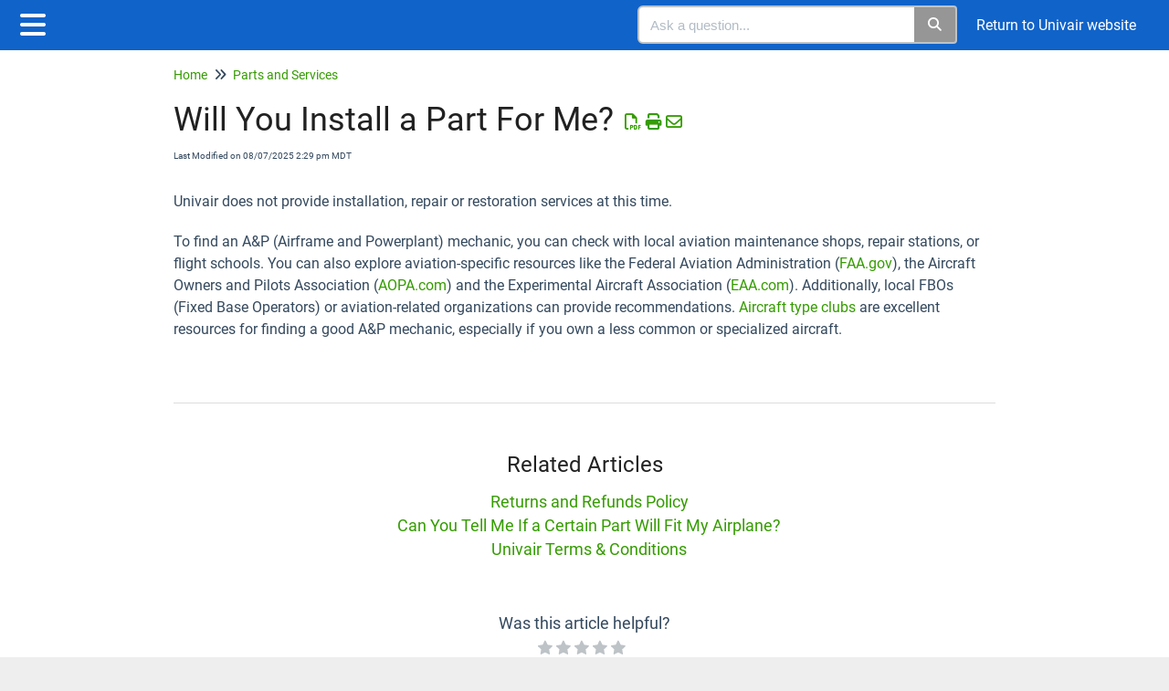

--- FILE ---
content_type: text/html; charset=UTF-8
request_url: https://help.univair.com/docs/will-you-install-a-part-for-me
body_size: 8406
content:
<!DOCTYPE html>

<html lang='en'>
	<head>
		<meta http-equiv="X-UA-Compatible" content="IE=edge" />
		<title>Will You Install a Part For Me? | Univair Help</title>
		<meta charset="UTF-8" />
		<meta name="viewport" content="width=device-width, initial-scale=1.0">
		<meta name="description" content="At this time Univair does not have a parts installation service.">
    <link rel="icon" href="https://dyzz9obi78pm5.cloudfront.net/app/image/id/64cc11949d701600bb2c3a84/n/faviconblue.png">
		<link rel="stylesheet" href="https://d3s179bfexmwfe.cloudfront.net/min/css/koFontawesome-3c612f865d.css" type="text/css">
            <link rel="stylesheet" href="https://d3s179bfexmwfe.cloudfront.net/min/css/ko-9a938c79b7.css" type="text/css">
		<link href="https://d1whm9yla4elqy.cloudfront.net/roboto/roboto.css" rel="stylesheet" type="text/css">
		<style type="text/css">.documentation-body{background-color:#ffffff}.hg-classic-theme .documentation-categories{background-color:#ffffff}.hg-site .hg-header{background-color:#1063c9}.hg-widget-page .pager{background-color:#1063c9}.hg-site > .navbar{color:#FFFFFF}.navbar-default .navbar-nav > li > a.hg-header-link{color:#FFFFFF}.toc-toggle{color:#FFFFFF}.navbar-default .navbar-toggle:before{color:#FFFFFF}.cat-icon{color:#5dc418}.home-icon{color:#5dc418}.alt-icon{color:#5dc418}.form-group.focus .form-control{color:#5dc418}.form-group.focus .select2-search input[type=text]{color:#5dc418}.hg-site:not(.hg-modern-theme) .documentation-categories li a{color:#212121}.documentation-article h1, .cke_editable h1{color:#212121}.documentation-article h2, .cke_editable h2{color:#212121}.documentation-article h3, .cke_editable h3{color:#212121}.documentation-article h4, .cke_editable h4{color:#212121}.documentation-article h5, .cke_editable h5{color:#212121}.documentation-article h6, .cke_editable h6{color:#212121}.documentation-article h7, .cke_editable h7{color:#212121}.navbar-default{border-bottom-color:#909090}.documentation-outter-list > .article-container{border-bottom-color:#909090}.level-0{border-bottom-color:#909090}.article-container:hover{background-color:rgb(216,216,216) }.category-link-container:hover{background-color:rgb(216,216,216) }.documentation-categories li a:hover{background-color:rgb(216,216,216) }.category-link-container.active{background-color:rgb(216,216,216) }.documentation-categories li.active{background-color:rgb(216,216,216) }.form-control:focus{border-color:#5dc418 }.select2-search input[type=text]:focus{border-color:#5dc418 }.btn-danger{background-color:#5dc418 }.hg-ratings .hg-helpful{color:#5dc418 }.hg-search-bar input:focus + .input-group-btn .btn{border-color:#5dc418 }.hg-minimalist-theme a:not(.btn):hover, .hg-minimalist-theme a:not(.btn):hover, .hg-minimalist-theme a:not(.btn):focus{color:#5dc418 }.faq-cat-container:hover a{color:#5dc418 }.ko-article-actions a{color:#5dc418 }.faq-cat-panel:hover{border-color:#5dc418 }.btn-success{color:#FFFFFF }.btn-primary{color:#FFFFFF }.btn-danger{color:#FFFFFF }.btn-success:hover{color:#FFFFFF }.btn-primary:hover{color:#FFFFFF }.btn-danger:hover{color:#FFFFFF }.navbar-default .navbar-toggle:hover:before, .navbar-default .navbar-toggle:focus:before{color:#FFFFFF }.btn-success{background-color:rgb(93,196,24) }.btn-primary{background-color:rgb(93,196,24) }.hg-ratings .hg-unhelpful{color:rgb(93,196,24) }.hg-minimalist-theme a:not(.btn){color:rgb(53,156,-16) }.btn-primary:hover{background-color:rgb(113,216,44) }.btn-primary:focus{background-color:rgb(113,216,44) }.btn-primary:active{background-color:rgb(113,216,44) }.btn-success:hover{background-color:rgb(113,216,44) }.btn-success:focus{background-color:rgb(113,216,44) }.btn-success:active{background-color:rgb(113,216,44) }.hg-ratings .hg-unhelpful:hover{color:rgb(113,216,44) }.ko-article-actions a:hover{color:rgb(113,216,44) }.pager li>a:hover, .pager li>span:hover, .pager li>a:focus, .pager li>span:focus{background-color:rgb(113,216,44) }.btn-danger:hover{background-color:rgb(113,216,44) }.btn-danger:focus{background-color:rgb(113,216,44) }.btn-danger:active{background-color:rgb(113,216,44) }.hg-ratings .hg-helpful:hover{color:rgb(113,216,44) }.documentation-article h1, .cke_editable h1{font-family:Roboto;font-size:36px;font-weight:400;}.documentation-article h2, .cke_editable h2{font-family:Roboto;font-size:30px;font-weight:400;}.documentation-article h3, .cke_editable h3{font-family:Roboto;font-size:24px;font-weight:400;}.documentation-article h4, .cke_editable h4{font-family:Roboto;font-size:18px;font-weight:400;}.documentation-article h5, .cke_editable h5{font-family:Roboto;font-size:12px;font-weight:400;}.documentation-article h6, .cke_editable h6{font-family:Roboto;font-size:12px;font-weight:400;}.documentation-article h7, .cke_editable h7{font-family:Roboto;font-size:12px;font-weight:400;}.hg-article-body, .hg-article-body p, .cke_editable, .cke_editable p{font-family:Roboto;font-size:16px;font-weight:400;}.hg-site .hg-project-name, body{font-family:Roboto;}.ko-homepage-top {
    background-color: #1473e6; /* Adjust to use color of your choice */
    background-image: none;
}

td, th { 
    padding: 10px;
}

/********************************************* Back to top snippet styling */
/* Set the color, size, and more for the back to top square */
.back-to-top {
  background-color: #fff;
  margin: 0;
  position: fixed;
  bottom: 100px;
  right: 45px;
  width: 55px;
  height: 45px;
  z-index: 100;
  text-decoration: none;
  text-align: center;
  border-radius: 4px;
  border: 1px solid #acacac;
  box-shadow: 1px 3px 3px #aeaeae;
  visibility: hidden;
  opacity: 0;
  transition: all .2s ease-in-out;
}
/* Icon styles--set the icon color */
.back-to-top i {
  font-size: 45px;
  color: #3a3a3a;
}
/* make visible when scrolled down on page */
.back-to-top.visible {
  visibility: visible;
  opacity: 1;
}
/* mouse effect styles */
.back-to-top:hover,
.back-to-top:active,
.back-to-top:focus {
  color: #ffffff;
}</style>
		<script type="text/javascript" charset="utf-8" src="https://d3s179bfexmwfe.cloudfront.net/min/js/kbJquery3-1c0e9d176a.js"></script>
		
		<link rel="canonical" href="https://help.univair.com/docs/will-you-install-a-part-for-me" /><!-- Global site tag (gtag.js) - Google Analytics -->
<script async src="https://www.googletagmanager.com/gtag/js?id=G-KM9E4C3D1T"></script>
<script>
  window.dataLayer = window.dataLayer || [];
  function gtag(){dataLayer.push(arguments);}
  gtag('js', new Date());

  gtag('config', 'G-KM9E4C3D1T');
</script>
		
        <script data-cookieconsent='statistics'>
          var _paq = window._paq = window._paq || [];
          
          
					_paq.push(['setCustomDimension', customDimensionId = '1', customDimensionValue = 'Reader (no login)'])
          _paq.push(['trackPageView']);
          _paq.push(['enableLinkTracking']);
          (function() {
          var u='//reporting-production.knowledgeowl.com/';
          _paq.push(['setTrackerUrl', u+'js/tracker.php']);
          _paq.push(['setSiteId', '194']);
          var d=document, g=d.createElement('script'), s=d.getElementsByTagName('script')[0];
          g.async=true; g.src=u+'js/tracker.php'; s.parentNode.insertBefore(g,s);
          })();
        </script>
        
	</head>
	<body class='hg-site hg-minimalist-theme  hg-article-page hg-basic-child-article hg-2column-layout '>
		
		
		
		<nav class="hg-header navbar navbar-default navbar-fixed-top" role="navigation">
	<div class="ko-nav-wrapper">
		<div class="navbar-header">
	<button type="button" class="ko-slideout-left-toggle"><i class="fa fa-bars fa-2x"></i></button>
	<a class="navbar-brand" href="/docs" title="Univair Help"></a>
	<h1 class="hg-project-name">Univair Help</h1>
	<div class="nav-left-searchbar hidden-xs">
		<form action="/docs/search" method="GET" class="hg-search-bar">
	<div class="input-group">
				<input type="search" role="search" title="Search" aria-label="Search for articles" class="form-control" placeholder='Search for articles...' name="phrase" />
		<span class="input-group-btn"><button class="btn btn-default" title="Search" name="Search" aria-label="Search" type="submit"><i class="fa fa-search"></i></button></span>
	</div>
</form>
	</div>
	<button type="button" class="navbar-toggle toc-toggle pull-left clear-left" data-toggle="collapse" data-target=".documentation-categories">
		<span class="sr-only">Table of Contents</span>
		<span class="browse">Table of Contents</span>
		<span class="icon-bar"></span>
		<span class="icon-bar"></span>
		<span class="icon-bar"></span>
	</button>
	
	<button type="button" class="navbar-toggle" data-toggle="collapse" data-target=".navbar-collapse">
		<span class="sr-only">Toggle navigation</span>
		<span class="icon-bar"></span>
		<span class="icon-bar"></span>
		<span class="icon-bar"></span>
	</button>
</div>
<div class="navbar-collapse collapse" id="navbar-collapse">
	
	<ul class="nav navbar-nav navbar-right">

		<li><form action="/docs/search" method="GET" class="hg-search-bar">
	<div class="input-group">
				<input type="search" role="search" title="Search" aria-label="Search for articles" class="form-control" placeholder='Search for articles...' name="phrase" />
		<span class="input-group-btn"><button class="btn btn-default" title="Search" name="Search" aria-label="Search" type="submit"><i class="fa fa-search"></i></button></span>
	</div>
</form></li>
		<li></li>
		<li></li>
            <li><a class="hg-header-link" target="_blank" href="https://www.univair.com">Return to Univair website</a></li>
	</ul>
</div>
	</div>
</nav>
		<div class="documentation-body">
	<div >
		<div class="row hg-site-body">
	<div id="ko-documentation-categories" class="documentation-categories sidebar-nav nav-collapse hide col-md-4 col-lg-3">
	<ul class="list-unstyled top-outter-list">
		<li class="category-container search-header nav-header nav-header-sub level-0 hide">
			<form action="/docs/search" method="GET" class="hg-search-bar">
	<div class="input-group">
				<input type="search" role="search" title="Search" aria-label="Search for articles" class="form-control" placeholder='Search for articles...' name="phrase" />
		<span class="input-group-btn"><button class="btn btn-default" title="Search" name="Search" aria-label="Search" type="submit"><i class="fa fa-search"></i></button></span>
	</div>
</form>
		</li>
	</ul>
	<ul class="list-unstyled documentation-outter-list" data-level="0">
		<li data-type="category" class="category-container nav-header nav-header-sub level-0 ">
			<div class="category-link-container ">
				<i class="home-icon fa fa-home"></i><a class="documentation-category" href="/docs">Home</a>
			</div>
		</li>
		<li data-type="category" class="category-container nav-header nav-header-sub level-0 hide">
			<div class="category-link-container ">
				<i class="home-icon fa fa-book"></i><a class="documentation-category" href="/docs/glossary">Glossary</a>
			</div>
		</li>
		<li data-type="category" class="category-container nav-header nav-header-sub level-0">
						<div class="category-link-container" data-id="61168e4913bc21a74d7b23c8"><i class="cat-icon fa fa-chevron-right"></i><a class="documentation-category" href="javascript:void(0);">Ordering Help<span class="badge badge-new pull-right"></span><span class="badge badge-updated pull-right"></span></a>
						</div>
						<ul class="list-unstyled documentation-articles level-1" style="display:none;"><li data-type="article" data-id="611c113fe8bff6e92e7b23c8" class="article-container"><a href="/docs/customer-support-hours" class="article-link">How to Reach Customer Support</a></li><li data-type="article" data-id="611ad836ebe44005297b253e" class="article-container"><a href="/docs/order-processing-times" class="article-link">When Will My Order Ship?</a></li><li data-type="article" data-id="6116df6713bc210d2a7b23c6" class="article-container"><a href="/docs/returns-refunds" class="article-link">Returns and Refunds Policy</a></li><li data-type="article" data-id="6852d3bd48360ffb17061dc4" class="article-container"><a href="/docs/download-catalog" class="article-link">Download the Univair Catalog</a></li><li data-type="article" data-id="61e739efea23046c4e7b252e" class="article-container"><a href="/docs/how-to-place-an-order" class="article-link">How to Place an Order</a></li><li data-type="article" data-id="611c1898ebe44040087b23c9" class="article-container"><a href="/docs/how-do-i-check-my-order-status" class="article-link">How To Check Order Status</a></li><li data-type="article" data-id="619805070eb45d6f027b23cf" class="article-container"><a href="/docs/order-status-definitions" class="article-link">Order Status Definitions</a></li><li data-type="article" data-id="611bf087ebe440325b7b23d0" class="article-container"><a href="/docs/international-shipments" class="article-link">Information Specific to International Customers</a></li><li data-type="article" data-id="611ac7bbc1ad382e417b24c5" class="article-container"><a href="/docs/accepted-payment-methods" class="article-link">Accepted Payment Methods</a></li><li data-type="article" data-id="6116d3b113bc21101f7b24e5" class="article-container"><a href="/docs/net30-dealer-accounts" class="article-link">Net 30 Accounts and Dealer Discounts</a></li><li data-type="article" data-id="61169ffcc1ad38827d7b243a" class="article-container"><a href="/docs/rush-aog-orders" class="article-link">Rush AOG Orders</a></li><li data-type="article" data-id="6116d584e8bff6a1407b2444" class="article-container"><a href="/docs/can-i-get-a-quote-from-you" class="article-link">Requests For Quotes</a></li><li data-type="article" data-id="6116e29413bc21f82a7b25a7" class="article-container"><a href="/docs/editing-or-cancel-order" class="article-link">Changing or Canceling an Order</a></li><li data-type="article" data-id="611c105da96aae10417b23c9" class="article-container"><a href="/docs/price-match" class="article-link">Do You Match Your Competitor&#039;s Prices?</a></li><li data-type="article" data-id="611c09c3ebe440a7767b2456" class="article-container"><a href="/docs/purchase-orders" class="article-link">How to Submit a Purchase Order</a></li><li data-type="article" data-id="65f0a21a4b7a2a6edb0afb34" class="article-container"><a href="/docs/disclaimer-on-google-shopping-ads" class="article-link">Disclaimer on Google Shopping Ads</a></li></ul>
							</li><li data-type="category" class="category-container nav-header nav-header-sub level-0">
						<div class="category-link-container" data-id="61168b12e8bff637677b23d0"><i class="cat-icon fa fa-chevron-right"></i><a class="documentation-category" href="javascript:void(0);">Shipping Help<span class="badge badge-new pull-right"></span><span class="badge badge-updated pull-right"></span></a>
						</div>
						<ul class="list-unstyled documentation-articles level-1" style="display:none;"><li data-type="article" data-id="611be4f0ebe440e34e7b23c8" class="article-container"><a href="/docs/fedex-and-ups-shipping-costs" class="article-link">FedEx and UPS Shipping Costs and Transit Times</a></li><li data-type="article" data-id="6116f0d5e8bff682547b245e" class="article-container"><a href="/docs/how-we-calculate-shipping-costs" class="article-link">How We Calculate Shipping Costs</a></li><li data-type="article" data-id="639a2c238d75e25827401f5a" class="article-container"><a href="/docs/additional-shipping-and-handling-fees" class="article-link">Additional Shipping and Handling Fees</a></li><li data-type="article" data-id="639b45ed6991f34ac71793dc" class="article-container"><a href="/docs/free-shipping-from-univair" class="article-link">Free Shipping From Univair</a></li><li data-type="article" data-id="6116ee39c1ad38ab4a7b24be" class="article-container"><a href="/docs/lost-or-damaged-shipments" class="article-link">Lost, Stolen or Damaged Shipments</a></li><li data-type="article" data-id="6116e2dde8bff6ef4b7b23c6" class="article-container"><a href="/docs/shipping-error-during-checkout" class="article-link">Shipping Error During Checkout</a></li><li data-type="article" data-id="6116f12713bc21a4347b23c9" class="article-container"><a href="/docs/shipping-hazmat-items" class="article-link">Restrictions on Shipping Hazmat Items</a></li><li data-type="article" data-id="611bdc40e8bff627737b2739" class="article-container"><a href="/docs/delivery-methods" class="article-link">Delivery Methods</a></li><li data-type="article" data-id="611fffac6b9b8817047b23de" class="article-container"><a href="/docs/can-you-ship-my-order-through-the-postal-service" class="article-link">Can You Ship My Order Through the Postal Service?</a></li><li data-type="article" data-id="612019dbc9758a42167b23c6" class="article-container"><a href="/docs/where-does-univair-ship" class="article-link">Where Does Univair Ship?</a></li></ul>
							</li><li data-type="category" class="category-container nav-header nav-header-sub level-0">
						<div class="category-link-container" data-id="6116849cc1ad38d9597b23cd"><i class="cat-icon fa fa-chevron-right"></i><a class="documentation-category" href="javascript:void(0);">Website Help<span class="badge badge-new pull-right"></span><span class="badge badge-updated pull-right"></span></a>
						</div>
						<ul class="list-unstyled documentation-articles level-1" style="display:none;"><li data-type="article" data-id="61250a27d328a9d73b7b2580" class="article-container"><a href="/docs/advantages-of-customer-account" class="article-link">How to Create a Customer Account</a></li><li data-type="article" data-id="611684f0e8bff6035f7b2443" class="article-container"><a href="/docs/how-to-reset-your-password" class="article-link">How to Reset Your Password</a></li><li data-type="article" data-id="61168cd4c1ad3864647b23c6" class="article-container"><a href="/docs/why-dont-i-see-my-order-in-my-account" class="article-link">Why Don&#039;t I See My Order In My Account?</a></li><li data-type="article" data-id="61168dbce8bff64e6b7b23c6" class="article-container"><a href="/docs/where-can-i-find-my-tracking-number" class="article-link">Where Can I Find My Tracking Number?</a></li></ul>
							</li><li data-type="category" class="category-container nav-header nav-header-sub level-0">
						<div class="category-link-container" data-id="61168e53e8bff69e6b7b23d3"><i class="cat-icon fa fa-chevron-right"></i><a class="documentation-category" href="javascript:void(0);">Parts and Services<span class="badge badge-new pull-right"></span><span class="badge badge-updated pull-right"></span></a>
						</div>
						<ul class="list-unstyled documentation-articles level-1" style="display:none;"><li data-type="article" data-id="611ae3c6ebe440fc307b244a" class="article-container"><a href="/docs/out-of-stock-and-special-orders" class="article-link">Backordered, Built-to-Order and Special Order Items</a></li><li data-type="article" data-id="611c225debe440cf107b2450" class="article-container"><a href="/docs/can-you-tell-me-if-a-certain-part-will-fit-my-airplane" class="article-link">Can You Tell Me If a Certain Part Will Fit My Airplane?</a></li><li data-type="article" data-id="611c2b20a96aaee3597b25b7" class="article-container"><a href="/docs/can-i-buy-a-blueprint-from-you" class="article-link">Can I Buy a Blueprint From You?</a></li><li data-type="article" data-id="6116eea7e8bff699527b2437" class="article-container"><a href="/docs/do-you-install-shock-cords" class="article-link">Do You Install Shock Cords?</a></li><li data-type="article" data-id="611c2bdbebe440d4167b27ae" class="article-container"><a href="/docs/will-you-install-a-part-for-me" class="article-link">Will You Install a Part For Me?</a></li><li data-type="article" data-id="611c2d01ebe4402e1a7b23c7" class="article-container"><a href="/docs/custom-parts" class="article-link">Can Univair Make or Modify a Part For Me?</a></li></ul>
							</li><li data-type="category" class="category-container nav-header nav-header-sub level-0">
						<div class="category-link-container" data-id="61168e6313bc21894c7b24ec"><i class="alt-icon fa fa-commenting-o"></i><a class="documentation-category" href="/docs/privacy-policy">Privacy Policy<span class="badge badge-new pull-right"></span><span class="badge badge-updated pull-right"></span></a>
						</div>
						<ul class="list-unstyled documentation-articles level-1 hide" style="display:none;"></ul>
							</li><li data-type="category" class="category-container nav-header nav-header-sub level-0">
						<div class="category-link-container" data-id="61168e6c13bc21a84d7b24b6"><i class="alt-icon fa fa-commenting-o"></i><a class="documentation-category" href="/docs/terms-and-conditions">Terms and Conditions<span class="badge badge-new pull-right"></span><span class="badge badge-updated pull-right"></span></a>
						</div>
						<ul class="list-unstyled documentation-articles level-1 hide" style="display:none;"></ul>
							</li>	</ul>
	<ul class="list-unstyled bottom-outter-list">
			</ul>
	<div class="clear-both"></div>
</div>
<script>
$(function () {
  //set the active article if there is one
  var curArtID = $("#object-id").val();
  $('[data-id="' + curArtID + '"]')
    .not(".article-favorite")
    .not(".ko-js-favorites")
    .addClass("active");

  $(".article-container").on("click", function (e) {
    e.preventDefault();
    var href = $(this).find("a");
    // if redirect or user does a cmnd/cntrl  + click
    if (e.ctrlKey || e.metaKey || href.attr("target") == "_blank")
      window.open(href.attr("href"), "_blank");
    else window.location = href.attr("href");
  });

  if (
    $(".article-container.active").length > 0 &&
    $(".article-container.active").closest("ul").hasClass("hide")
  ) {
    $(".article-container.active").length > 0 &&
      $(".article-container.active")
        .closest("ul")
        .siblings(".category-link-container")
        .addClass("active");
  }

  if ($(".documentation-categories").find(".active").length > 0) {
    $(".documentation-categories")
      .find(".active")
      .parents(".category-container")
      .each(function () {
        $(this)
          .find(".cat-icon")
          .first()
          .not(".fa-chevron-down")
          .toggleClass("fa-chevron-down")
          .toggleClass("fa-chevron-right");
        $(this).find(".documentation-articles").first().show();
      });
  }

  if ($(".documentation-category").find(".active").length > 0) {
    $(".documentation-categories").scrollTop(
      $(".documentation-categories .active").position().top
    );
  }

  $(".documentation-category").on("click", function () {
    if ($(this).attr("href") == "javascript:void(0);") {
      $(this).siblings(".cat-icon").click();
    }
  });

  $(".article-container .badge-new").each(function () {
    $(this)
      .parents(".category-container")
      .each(function () {
        $(this)
          .find(".badge-new")
          .first()
          .text($(this).find(".badge-new").first().text() * 1 + 1);
      });
  });

  $(".article-container .badge-updated").each(function () {
    $(this)
      .parents(".category-container")
      .each(function () {
        $(this)
          .find(".badge-updated")
          .first()
          .text($(this).find(".badge-updated").first().text() * 1 + 1);
      });
  });

  $(".cat-icon").on("click", function () {
    var show = $(this).hasClass("fa-chevron-right");

    if (show) {
      if (
        $(this)
          .closest(".nav-header")
          .find(".article-container")
          .hasClass("active")
      ) {
        $(this).closest(".category-link-container").removeClass("active");
      }

      //badges
      $(this)
        .closest(".category-link-container")
        .find(".badge-new")
        .first()
        .hide();
      $(this)
        .closest(".category-link-container")
        .find(".badge-updated")
        .first()
        .hide();

      $(this)
        .closest(".nav-header")
        .find("ul")
        .first()
        .slideDown(200, function () {
          $(this).closest(".nav-header").find("ul").first().attr("style", "");
        });
    } else {
      $(this).closest(".nav-header").find("ul").first().slideUp(200);

      //badges
      if (
        $(this)
          .closest(".category-link-container")
          .find(".badge-new")
          .first()
          .text() != ""
      )
        $(this)
          .closest(".category-link-container")
          .find(".badge-new")
          .first()
          .show();
      if (
        $(this)
          .closest(".category-link-container")
          .find(".badge-updated")
          .first()
          .text() != ""
      )
        $(this)
          .closest(".category-link-container")
          .find(".badge-updated")
          .first()
          .show();

      if ($(this).closest(".nav-header").find("li.active").length > 0) {
        $(this).closest(".category-link-container").addClass("active");
      }
    }

    $(this).toggleClass("fa-chevron-down").toggleClass("fa-chevron-right");
  });
});

</script>
<div id="ko-article-cntr" data-vis="public" data-groups="" class="hg-2-col documentation-article">
	<div class="ko-content-cntr">
					<ul class="hg-breadcrumbs">
				<li><a href="/docs">Home</a></li>
										<li><i class="fa fa-angle-double-right"></i></li>
						<li title="Parts and Services"><a href="/docs/parts-and-services">Parts and Services</a>				
							    </ul>
			<input id="object-id" type="hidden" value="611c2bdbebe440d4167b27ae" />
		<input type="hidden" id="flag_type" value="none" />
		<input type="hidden" id="flag_expiry" value="08/14/2025" />
		<div class="hg-article">
	<div class="hg-article-header">
		<h1 class="hg-article-title">Will You Install a Part For Me?<span class="ko-article-actions"><span class="pdf"><a href="/docs/pdfexport/id/611c2bdbebe440d4167b27ae" class="hg-article-pdf pdf" name="Download PDF" title="Download PDF"><i class="fa fa-file-pdf-o fa-fw"></i></a></span><a href="#" class="ko-js-print"><i class="fa fa-print fa-fw"></i></a><a href="#" onclick="javascript:window.location='mailto:?subject=Will You Install a Part For Me?&body=' + window.location;"><i class="fa fa-envelope-o fa-fw"></i></a></span></h1>
		<div class="metadata">Last Modified on 08/07/2025 2:29 pm MDT</div>
	</div>
	<div class="hg-article-body">
		
<p>Univair does not provide installation, repair or restoration services at this time.</p><p>To find an A&amp;P (Airframe and Powerplant) mechanic, you can check with local aviation maintenance shops, repair stations, or flight schools. You can also explore aviation-specific resources like the Federal Aviation Administration (<a href="https://www.faa.gov/" title="" name="" target="_blank" rel="noopener noreferrer">FAA.gov</a>), the Aircraft Owners and Pilots Association (<a href="https://www.aopa.org/" title="" name="" target="_blank" rel="noopener noreferrer">AOPA.com</a>) and the Experimental Aircraft Association (<a href="https://www.eaa.org/eaa" title="" name="" target="_blank" rel="noopener noreferrer">EAA.com</a>). Additionally, local FBOs (Fixed Base Operators) or aviation-related organizations can provide recommendations. <a href="https://www.univair.com/aviation-links/" title="" name="" target="_blank" rel="noopener noreferrer">Aircraft type clubs</a> are excellent resources for finding a good A&amp;P mechanic, especially if you own a less common or specialized aircraft.</p>
	</div>
	<div class="hg-article-footer">
		<div class="ko-related-articles text-center">
			<h3>Related Articles</h3>
			<ul class="list-unstyled stat-list">
						<li>
						<div><a href="/docs/returns-refunds">Returns and Refunds Policy						</a></div>
					</li>
									<li>
						<div><a href="/docs/can-you-tell-me-if-a-certain-part-will-fit-my-airplane">Can You Tell Me If a Certain Part Will Fit My Airplane?						</a></div>
					</li>
									<li>
						<div><a href="/docs/univair-terms-conditions">Univair Terms & Conditions						</a></div>
					</li>
				</ul>
		</div>
			<div class="hg-rating-container text-center">
	<input type="hidden" class="ko-rating-rootpath" value="docs" />
	<input type="hidden" class="ko-rating-pid" value="6116845f13bc217e3f7b2403" />
	<input type="hidden" class="ko-rating-acntID" value="6116840ce8bff6115c7b261f" />
	<input type="hidden" class="ko-rating-aid" value="611c2bdbebe440d4167b27ae" />
	<div class="hg-rating-label">
		Was this article helpful?	</div>
	<div class="hg-ratings hg-stars">
					<a href="#" data-rating="1" class="hg-star-rating"></a>
			<a href="#" data-rating="2" class="hg-star-rating"></a>
			<a href="#" data-rating="3" class="hg-star-rating"></a>
			<a href="#" data-rating="4" class="hg-star-rating"></a>
			<a href="#" data-rating="5" class="hg-star-rating"></a>
			</div>
</div>
<div class="hg-rating-success text-center hide">
	Thank you for your feedback!
</div>
		
      	</div>
</div> <script>
	$(function(){
		var searchID = '';
		var articleID = '611c2bdbebe440d4167b27ae';

		$('.ko-js-favorites.disabled').popover({
			trigger: 'hover',
			placement: 'bottom',
			content: 'You have reach the maximum number of favorites. To bookmark this article you need to remove an existing favorite'
		})
		
    $('.ko-js-favorites').on('click', function () {
      var that = $(this);
      if (that.hasClass('disabled')) {
        return;
      }
      $.ajax({
        url: '/docs/update-favorites/aid/' + articleID,
        success: function(data){
          if($.trim(data) == 'success'){
            that.find('i').toggleClass('fa-solid').toggleClass('fa-regular');
            if (that.find('i').hasClass('fa-solid')) {
              that.prop('name', translationsForJs.article["unfavorite-icon-name"]);
              that.prop('title', translationsForJs.article["unfavorite-icon-name"]);
            }
            else {
              that.prop('name', translationsForJs.article["favorite-icon-name"]);
              that.prop('title',translationsForJs.article["favorite-icon-name"]);
            }
          } else {
            console.log('Failed to update article favorites');
          }
        }
      });
    })

					//only do this if we have a view ID
			setTimeout(function(){
				$.ajax({
					url: '/docs/quality-view/aid/' + articleID + '/sid/' + searchID
				});
			}, 60000);
			});
</script>
	</div>
</div>
  <a href="#" class="back-to-top"><i class="fas fa-angle-up" aria-hidden="true"></i></a>
<script>
//back to top
$(function(){ 
  var offset = 250;
  $(window).scroll(function() {
	if ($(this).scrollTop() > offset && $('.back-to-top.visible').length < 1) {
	  $('.back-to-top').addClass('visible');
	} else if($(this).scrollTop() <= offset && $('.back-to-top.visible').length > 0) {
	  $('.back-to-top').removeClass('visible');
	}
  });
	   
  $('.back-to-top').click(function(event) {
	event.preventDefault();
	$('html, body').animate({scrollTop: 0}, 300);
	return false;
  });
});
</script>
</div>
<div class="row ko-site-footer text-center xsize">
	<div>Copyright © 2023 Univair Aircraft Corporation. All rights reserved.</div>
</div>

<script>
$(function() {
$(".hg-search-bar .form-control").attr("placeholder","Ask a question...");
});
</script>
	</div>
</div>

		
		<script>var translationsForJs = {"search":{"autocomplete-call-to-action":"Hit enter to search"},"table-of-contents":[],"top-navigation":[],"article-lists":[],"reader-login":[],"article":{"favorite-icon-name":"Favorite Article","unfavorite-icon-name":"Unfavorite Article"},"contact-form":[],"miscellaneous":[],"required-reading":[],"chatbot":[]};</script>
		<script type="text/javascript" charset="utf-8" src='https://d3s179bfexmwfe.cloudfront.net/min/js/publicFooter-1c62c638a6.js'></script>
		<script src="https://d3s179bfexmwfe.cloudfront.net/min/js/rainbowJs-1ac19954bd.js" type="text/javascript"></script>
    
    
		<script type="text/javascript" charset="utf-8" src='https://d3s179bfexmwfe.cloudfront.net/min/js/slideoutJs-da6c0563b9.js'></script>
		<script>
			$(function(){
				if($('.slideout-new').length > 0 && $('.hg-minimalist-theme').length > 0)
{
  // for css consistency
  $('#ko-documentation-categories').addClass('slideout-menu').addClass('slideout-menu-left').removeClass('hide');
  $('.documentation-article').addClass('slideout-panel').addClass('slideout-panel-left');

  $('.ko-slideout-left-toggle').on('click', function(){
    $("html").toggleClass('slideout-open');
    $('.ko-slideout-left-toggle i').toggleClass('fa-bars fa-times');
    $('#ko-documentation-categories').toggleClass('open');
    $('.documentation-article').toggleClass('open');
  });
}
else
{
  //resize content instead of pushing it
  var slideResize = $('.slideout-resize').length > 0;
  var slideWidth = $('.slideout-width').length > 0 ? $('.slideout-width').val() : 360;
  slideout = new Slideout({
    'panel': document.getElementById("ko-article-cntr"),
    'menu': document.getElementById('ko-documentation-categories'),
    'padding': slideWidth,
    'tolerance': 70,
    'resize': slideResize,
    'touch': false
  });
  //open on load if specified and not on a small screen
  if($('.slideout-open-onload').length > 0 && screen.width >= 992) {
    $('.ko-slideout-left-toggle i').not('fa-times').toggleClass('fa-bars fa-times');
    $('.slideout-panel').toggleClass('open');
    slideout.open();
  }
  $('.documentation-categories').removeClass('hide');
  slideout.on('beforeopen', function(){
    $('.ko-slideout-left-toggle i').not('fa-times').toggleClass('fa-bars fa-times');
    $('.slideout-panel').toggleClass('open');
  });
  slideout.on('open', function(){
    $('.slideout-menu').toggleClass('open');
  });
  slideout.on('beforeclose', function(){
    $('.ko-slideout-left-toggle i').not('fa-bars').toggleClass('fa-times fa-bars');
    $('.slideout-panel').toggleClass('open');
    $('.slideout-menu').toggleClass('open');
  });
  $('.ko-slideout-left-toggle').on('click', function(){
      slideout.toggle();
  });
}
			});
		</script>
	</body>
</html>